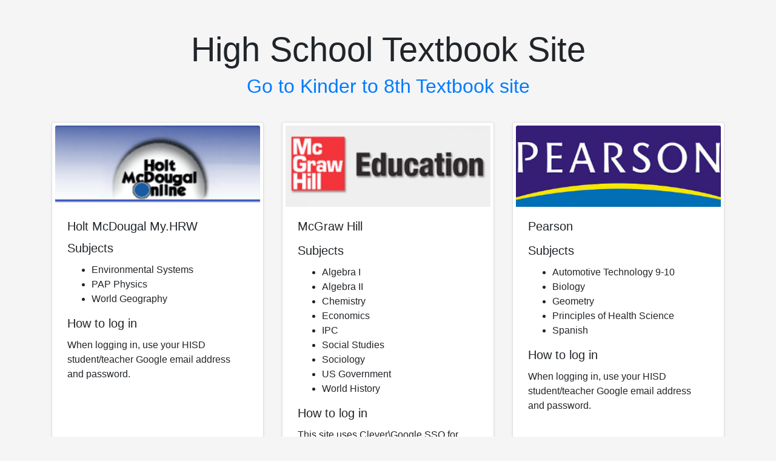

--- FILE ---
content_type: text/html
request_url: https://textbooks.hisd.com/hs/
body_size: 4227
content:
<!doctype html>
<html lang="en">
<head>
  <title>Hallsville ISD Textbook Resources</title>
  <meta charset="utf-8">
  <meta name="viewport" content="width=device-width, initial-scale=1, shrink-to-fit=no">
  <link rel="stylesheet" href="https://stackpath.bootstrapcdn.com/bootstrap/4.1.3/css/bootstrap.min.css" integrity="sha384-MCw98/SFnGE8fJT3GXwEOngsV7Zt27NXFoaoApmYm81iuXoPkFOJwJ8ERdknLPMO" crossorigin="anonymous">
  <style>
    body {background-color:#F5F5F5;}
    .card {padding:5px;}
  </style>
</head>
<body>

<div class="pricing-header px-3 py-3 pt-md-5 pb-md-4 mx-auto text-center">
  <h1 class="display-4">High School Textbook Site</h1>
  <h2 class="display-6"><a href="/k8">Go to Kinder to 8th Textbook site</a></h2>
  <p class="lead"></p>
</div>

<div class="container">

<!-- Start Text Books Links ----------------------------------------------------------------------------->

    <div class="card-deck mb-3">
              <div class="card mb-4 shadow-sm">
          <!-- Start MyHRW -->
<img class="card-img-top" src="/img/myhrw.png" alt="My-HRW">

<div class="card-body">
  <h5 class="card-title">Holt McDougal My.HRW</h5>

  <h5 class="card-title subject">Subjects</h5><ul><li>Environmental Systems</li><li>PAP Physics</li><li>World Geography</li></ul>  <h5 class="card-title howto">How to log in</h5><p class="card-text">When logging in, use your HISD student/teacher Google email address and password. </p></div>
<div class="card-footer text-muted">
	<!-- <a href="https://my.hrw.com/sp/access?sp=hrw&connection=hisd-com" class="btn btn-primary" target="_blank">Go to My HRW</a> -->
  <a href="https://my.hrw.com/login/initialize?iss=hmh-prod-8d53fef3-da6d-44aa-85b1-a0b418f4acd4" class="btn btn-primary" target="_blank">Go to My HRW</a>
</div>

<!-- End MyHRW -->

        </div>
              <div class="card mb-4 shadow-sm">
          <!-- Start McGraw Hill --> 
    <img class="card-img-top" src="/img/mcgraw-hill.png" alt="McGraw Hill">
    <div class="card-body">
        <h5 class="card-title">McGraw Hill</h5>
        <p class="card-text"></p>
          <h5 class="card-title subject">Subjects</h5><ul><li>Algebra I</li><li>Algebra II</li><li>Chemistry</li><li>Economics</li><li>IPC</li><li>Social Studies</li><li>Sociology</li><li>US Government</li><li>World History</li></ul>        <h5 class="card-title howto">How to log in</h5><p class="card-text">This site uses Clever\Google SSO for Logging in. <a href="https://youtu.be/c6HmRMrNQ-I" target="_blank">Click here</a> to watch a short instructional video. If prompted use your HISD Google email address and password to login. </p>
    </div>
    <div class="card-footer text-muted">

	<a href="https://clever.hisd.com" class="btn btn-primary" target="_blank">Go to Clever then Click McGraw Hill</a>
</div>

<!-- End McGraw Hill -->

        </div>
              <div class="card mb-4 shadow-sm">
          <!-- HS Pearson -->
<img class="card-img-top" src="/img/pearson.png" alt="Pearson">

<div class="card-body">
	<h5 class="card-title">Pearson</h5>
	<p class="card-text"></p>

	<h5 class="card-title subject">Subjects</h5><ul><li>Automotive Technology 9-10</li><li>Biology</li><li>Geometry</li><li>Principles of Health Science</li><li>Spanish</li></ul>	<h5 class="card-title howto">How to log in</h5><p class="card-text">When logging in, use your HISD student/teacher Google email address and password. </p></div>

<div class="card-footer text-muted">

	<!-- <a href="https://sso.rumba.pearsoncmg.com/sso/login?service=https://k12integrations.pearsoncmg.com/ca/dashboard.htm&idpmetadata=http://schools-metadata.pearsoncmg.com/HallsvilleISD-TX/metadata.xml" class="btn btn-primary" target="_blank">Go to Pearson</a> -->

	<a href="https://sso.rumba.pk12ls.com/sso/login?service=https://cat.easybridge.pk12ls.com/ca/dashboard.htm&idpmetadata=http://schools-metadata.pearsoncmg.com/HallsvilleISD-TX/metadata.xml" class="btn btn-primary" target="_blank">Go to Savvas</a>
</div>

<!-- End HS Pearson -->
        </div>
          </div>

    <div class="card-deck mb-3">
              <div class="card mb-4 shadow-sm">
          
<!-- Start Cengage -->
<img class="card-img-top" src="/img/cengage.png" alt="Cengage Learning">

<div class="card-body">
  <h5 class="card-title">Cengage Learning</h5>
  <p class="card-text"></p>

    <h5 class="card-title howto">How to log in</h5><p class="card-text">See your teacher for login instructions. </p>
</div>
<div class="card-footer text-muted">
  <a href="https://login.cengage.com/cb/" class="btn btn-primary" target="_blank">Go to Cengage Learning</a>
</div>

<! -- End Cengage -->
        </div>
              <div class="card mb-4 shadow-sm">
          <!-- Start Go Math -->
<img class="card-img-top" src="/img/gwonline.png" alt="G-W Online">

<div class="card-body">
  <h5 class="card-title">G-W Online Textbooks</h5>
  <p class="card-text">High School CTE Textbooks for Several Subjects</p>
  <h5 class="card-title subject">Subjects</h5><ul><li>CTE</li></ul>  <h5 class="card-title howto">How to log in</h5><p class="card-text">This site uses Clever\Google SSO for Logging in. <a href="https://youtu.be/c6HmRMrNQ-I" target="_blank">Click here</a> to watch a short instructional video. If prompted use your HISD Google email address and password to login. </p></div>
<div class="card-footer text-muted">

	<!-- <a href="https://www.g-wonlinetextbooks.com" class="btn btn-primary" target="_blank">Go to G-W Online</a> -->
  <a href="https://clever.com/oauth/authorize?channel=clever-portal&client_id=024520be9721ad1287c0&confirmed=true&district_id=55e6ee37a522e80100000a22&redirect_uri=https%3A%2F%2Fwww.g-wonlinetextbooks.com%2Fapi%2Fclever%2Flogin%2FcleverSSOConfig&response_type=code" class="btn btn-primary" target="_blank">Go to G-W Online</a>
</div>

<!-- End Go Math -->

        </div>
              <div class="card mb-4 shadow-sm">
          <!-- Start Foundation Digital -->

<img class="card-img-top" src="/img/foundationsdigital.png" alt="Foundations Digital">

<div class="card-body">
  <h5 class="card-title">Foundations Digital</h5>

  <p class="card-text">
    Enables you and your students to experience our curriculum in the classroom in a fully digital format
  </p>
    
  <h5 class="card-title subject">Subjects</h5><ul><li>Literacy</li><li>Personal Finance</li></ul>  <h5 class="card-title howto">How to log in</h5><p class="card-text">See your teacher for login instructions. </p>
</div>
<div class="card-footer text-muted">

  <a href="https://www.foundationsdigital.com" class="btn btn-primary" target="_blank">Go to Foundations Digital</a>
</div>

<!-- End Foundation Digital -->
        </div>
          </div>

    <div class="card-deck mb-3">
              <div class="card mb-4 shadow-sm">
          <!-- Start NGLSync -->
<img class="card-img-top" src="/img/nglsync.png" alt="NGL Logo">

<div class="card-body">
  <h5 class="card-title">National Geographic - Cengage</h5>
  <p class="card-text">
    Accessing digital content from National Geographic Learning | Cengage has never been easier. Through our new login portal, NGLSync, you can now easily gain access to all NGL content purchased by your district. Use the links below to learn more.
  </p>
  <h5 class="card-title subject">Subjects</h5><ul><li>AP World History</li><li>Medical Terminology</li><li>Pre AP World History</li></ul>  <h5 class="card-title howto">How to log in</h5><p class="card-text">See your teacher for login instructions. </p></div>

<div class="card-footer text-muted">
  <a href="https://nglsync.cengage.com/portal/Account/LogOn?ReturnUrl=%2fportal" class="btn btn-primary" target="_blank">Go to NGL Sync|Cengage</a>
</div>

<!-- End NGLSync -->
        </div>
              <div class="card mb-4 shadow-sm">
          <!-- Start Pearson AP Biology My Lab -->
<img class="card-img-top" src="/img/pearson.png" alt="Pearson AP Logo">

<div class="card-body">
  <h5 class="card-title">Pearson My Lab Mastering Biology</h5>
  <p class="card-text">MyLab and Mastering are the teaching and learning platforms that empower you to reach every student. When combined with educational content written by respected scholars across the curriculum, MyLab and Mastering help deliver the learning outcomes that students and instructors aspire to.</p>

  <h5 class="card-title subject">Subjects</h5><ul><li>AP Biology</li><li>AP Physics</li><li>AP Statistics</li><li>Business Statistics</li><li>Computer Prog 1</li><li>Computer Prog 2</li><li>Dual Cred Automotive Tech</li><li>Physics</li></ul>  <h5 class="card-title howto">How to log in</h5><p class="card-text">See your teacher for login instructions. Addition log in help can be found <a href="//www.pearsonmylabandmastering.com/northamerica/students/get-registered/index.html">here</a>.</p>
</div>
<div class="card-footer text-muted">
	<!-- <a href="https://www.pearsonmylabandmastering.com/northamerica/masteringbiology"  class="btn btn-primary" target="_blank">Go to Pearson My Lab</a> -->
   <a href="https://www.pearsonmylabandmastering.com/northamerica"  class="btn btn-primary" target="_blank">Go to Pearson My Lab</a>
</div>

<!-- End Pearson AP -->
        </div>
              <div class="card mb-4 shadow-sm">
          
<!-- Start McGraw Hill -->
<img class="card-img-top" src="/img/mcgraw-hill.png" alt="McGraw Hill Logo">

<div class="card-body">
  <h5 class="card-title">McGraw Hill</h5>
  <p class="card-text">Digital Textbooks for AP Honors and CTE</p>

  <h5 class="card-title subject">Subjects</h5><ul><li>AP Government</li><li>AP US History</li><li>AP World History</li><li>Accounting</li><li>Anatomy and Physiology</li></ul>
  <h5 class="card-title howto">How to log in</h5><p class="card-text">See your teacher for login instructions. </p>
</div>
<div class="card-footer text-muted">
	<a href="https://connected.mcgraw-hill.com"  class="btn btn-primary" target="_blank">Go to McGraw Hill</a>
<!--
<a href="http://connect.mheducation.com/connect/login/index.htm?&BRANDING_VARIANT_KEY=en_us_default_default&node=connect_app_11_20"  class="btn btn-primary" target="_blank">Go to McGraw Hill</a> -->
</div>

<!-- End McGraw Hill -->
        </div>
          </div>

    <div class="card-deck mb-3">
              <div class="card mb-4 shadow-sm">
          
<!-- Start Vital Souce -->
<img class="card-img-top" src="/img/vitalsource.png" alt="VitalSource Logo">

<div class="card-body">
  <h5 class="card-title">VitalSource Bookshelf</h5>
  <p class="card-text">
    Your account gives you instant access to your book through Vitalsource Bookshelf
  </p>
  
  <h5 class="card-title subject">Subjects</h5><ul><li>CTE Subjects</li></ul>  <h5 class="card-title howto">How to log in</h5><p class="card-text">See your teacher for login instructions. </p>
</div>
<div class="card-footer text-muted">

  <a href="https://www.vitalsource.com/login" class="btn btn-primary" target="_blank">Go to Vitial Source</a>
</div>

<!-- End Vital Source -->
        </div>
              <div class="card mb-4 shadow-sm">
          <!-- Start Pearson Physics -->

<img class="card-img-top" src="/img/pearson-physics.png" alt="Pearson Physics">

<div class="card-body">
	<h5 class="card-title">Physics</h5>

	<p class="card-text">Mastering Physics is an online homework, tutorial and assessment program designed to improve results by engaging students with powerful content. Mastering brings learning full circle by continuously adapting to each student and making learning more personal.</p>

	<h5 class="card-title subject">Subjects</h5><ul><li>Physics</li></ul>	<h5 class="card-title howto">How to log in</h5><p class="card-text">See your teacher for login instructions. </p></div>

<div class="card-footer text-muted">
	<a href="https://www.masteringphysics.com/site/login.html" class="btn btn-primary" target="_blank">Mastering Physics</a>
</div>

<!-- End Pearson Physics -->

        </div>
              <div class="card mb-4 shadow-sm">
          <!-- kaduceusinc -->
<img class="card-img-top" src="/img/kaduceus.png" alt="kaduceus.png">

<div class="card-body">
	<h5 class="card-title">Kaduceus</h5>
	<p class="card-text">Kaduceus offers Career and Technical Education (CTE) programs to high school juniors and seniors, giving them an opportunity to get a head start on preparing for college and careers.</p>
	<h5 class="card-title subject">Subjects</h5><ul><li>Phlebotomy</li></ul>	<h5 class="card-title howto">How to log in</h5><p class="card-text">See your teacher for login instructions. </p></div>
<div class="card-footer text-muted">
	<a href="http://www.kaduceusinc.com/accounts/login/" class="btn btn-primary" target="_blank">Go to Kaduceus</a>
</div>
<!-- End kaduceusinc -->
        </div>
          </div>

    <div class="card-deck mb-3">
              <div class="card mb-4 shadow-sm">
          <!-- ASL Deafined -->
<img class="card-img-top" src="/img/asldeafined.png" alt="ASL Deafined Logo">

<div class="card-body">
	<h5 class="card-title">ASL Deafined</h5>
	<p class="card-text">ASLdeafined is a subscription based website for American Sign Language (ASL) video lessons. The content is for anyone who wishes to learn ASL, regardless of age. It has been designed to instruct Deaf students, parents of Deaf children, and the community-at-large. You may cancel your subscription at any time. All lessons are taught by Deaf experts of ASL.</p>

	<h5 class="card-title subject">Subjects</h5><ul><li>American Sign Language</li></ul></div>
<div class="card-footer text-muted">
	<h5 class="card-title howto">How to log as teacher</h5>
	<p class="card-text">You should have recieved an email from info@asldeafined.com. It contains your class code. If you can't find the email contact ksimpson@hisd.com or dhicks@hisd.com</p>
	<h5 class="card-title howto">How to log as student</h5>
	<p class="card-text">You should have and email from your teacher with instruction for logging in.</p>
	<a href="https://www.asldeafined.com" class="btn btn-primary" target="_blank">Go to ASLDeafined</a>
</div>

<!-- End ASL Deafined -->
        </div>
              <div class="card mb-4 shadow-sm">
          <!-- Empty Card -->        </div>
              <div class="card mb-4 shadow-sm">
          <!-- Empty Card -->        </div>
          </div>

</div>

<div class="pricing-header px-3 py-3 pt-md-5 pb-md-4 mx-auto text-center">
  <h1 class="display-4">More Student\Teacher Resources</h1>
  <p class="lead"></p>
</div>

<div class="container">

    <div class="card-deck mb-3">
              <div class="card mb-4 shadow-sm">
          <!-- Start Clever -->
<img class="card-img-top" src="/img/clever.png" alt="Clever Portal">

<div class="card-body">
  <h5 class="card-title">Clever</h5>
  <p class="card-text">Student / Teacher Digital resources portal. Where you will find links to our applications that support Single Sign On. You can also get there by typeing <a href="https://clever.hisd.com">clever.hisd.com</a> in the URL address bar at the top of your browser</p>

  <h5 class="card-title howto">How to log in</h5><p class="card-text">When logging in, use your HISD student/teacher Google email address and password. </p>
</div>

<div class="card-footer text-muted">
  <a href="https://clever.hisd.com" class="btn btn-primary" target="_blank">Go to Clever Portal</a>
</div>
<!-- End Clever -->
        </div>
              <div class="card mb-4 shadow-sm">
          <!-- Start Clever -->
<img class="card-img-top" src="/img/links.png" alt="HISD student links page">

<div class="card-body">
  <h5 class="card-title">More Student Links</h5>
  <p class="card-text">More student and teacher links can be found on our local portal page <a href="//links.hisd.com">links.hisd.com</a>.</p>
  
  <h5 class="card-title howto">How to log in</h5><p class="card-text">Public website no log in required </p>
</div>

<div class="card-footer text-muted">
  <a href="http://links.hisd.com" class="btn btn-primary" target="_blank">Go to Student Links</a>
</div>
<!-- End Clever -->
        </div>
              <div class="card mb-4 shadow-sm">
          <!-- Empty Card -->        </div>
          </div>


</div>

<script src="https://code.jquery.com/jquery-3.3.1.slim.min.js" integrity="sha384-q8i/X+965DzO0rT7abK41JStQIAqVgRVzpbzo5smXKp4YfRvH+8abtTE1Pi6jizo" crossorigin="anonymous"></script>
<script src="https://cdnjs.cloudflare.com/ajax/libs/popper.js/1.14.7/umd/popper.min.js" integrity="sha384-UO2eT0CpHqdSJQ6hJty5KVphtPhzWj9WO1clHTMGa3JDZwrnQq4sF86dIHNDz0W1" crossorigin="anonymous"></script>
<script src="https://stackpath.bootstrapcdn.com/bootstrap/4.3.1/js/bootstrap.min.js" integrity="sha384-JjSmVgyd0p3pXB1rRibZUAYoIIy6OrQ6VrjIEaFf/nJGzIxFDsf4x0xIM+B07jRM" crossorigin="anonymous"></script>
<script>
  $(function() {
    $('.tooltips').tooltip('enabled');
  });
</script>
</body>
</html>
